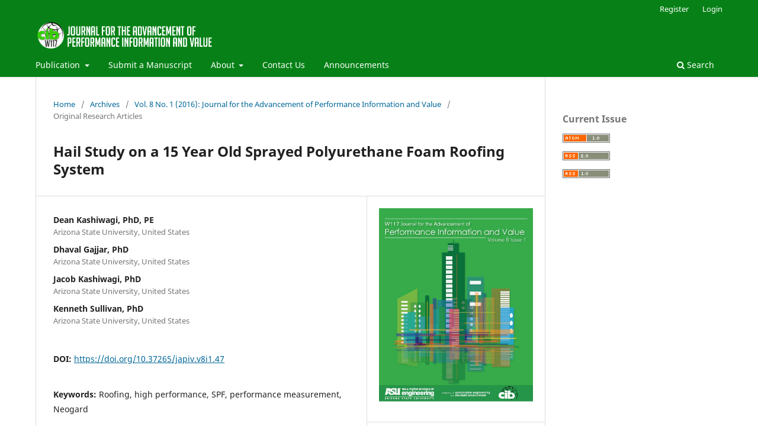

--- FILE ---
content_type: text/html; charset=utf-8
request_url: https://journal.cibw117.org/index.php/japiv/article/view/47?articlesBySameAuthorPage=5
body_size: 5781
content:
<!DOCTYPE html>
<html lang="en-US" xml:lang="en-US">
<head>
	<meta charset="utf-8">
	<meta name="viewport" content="width=device-width, initial-scale=1.0">
	<title>
		Hail Study on a 15 Year Old Sprayed Polyurethane Foam Roofing System
							| Journal for the Advancement of Performance Information and Value
			</title>

	
<link rel="icon" href="https://journal.cibw117.org/public/journals/1/favicon_en_US.png">
<meta name="generator" content="Open Journal Systems 3.3.0.7">
<link rel="schema.DC" href="http://purl.org/dc/elements/1.1/" />
<meta name="DC.Creator.PersonalName" content="Dean Kashiwagi"/>
<meta name="DC.Creator.PersonalName" content="Dhaval Gajjar"/>
<meta name="DC.Creator.PersonalName" content="Jacob Kashiwagi"/>
<meta name="DC.Creator.PersonalName" content="Kenneth Sullivan"/>
<meta name="DC.Date.created" scheme="ISO8601" content="2016-06-01"/>
<meta name="DC.Date.dateSubmitted" scheme="ISO8601" content="2020-05-01"/>
<meta name="DC.Date.issued" scheme="ISO8601" content="2016-06-01"/>
<meta name="DC.Date.modified" scheme="ISO8601" content="2023-01-02"/>
<meta name="DC.Description" xml:lang="en" content="The Dallas Independent School District (DISD) has utilized Alpha sprayed polyurethane (SPF) roof systems since the 1980s. Alpha SPF roof systems are high performing roof systems if installed properly and are very resistant to hail damage (hail damage is significant in the Dallas area). However, DISD, due to their low bid award procurement system, have had some poor performing roof systems installed by contractors who did not utilize performing materials and processes. The Alpha SPF roof system is now being questioned by designers who are not aware of their high performance and wanted to tear-off one of the oldest SPF roofing systems after a hail storm. This case study is on one of DISD roofs which were studied to determine the actual and potential service period based on actual performance. It was concluded that the roof is capable of lasting another 15 more years with a simple recoat (resulting in 38 years of performance at a fraction of the cost of a traditional modified roof)."/>
<meta name="DC.Format" scheme="IMT" content="application/pdf"/>
<meta name="DC.Identifier" content="47"/>
<meta name="DC.Identifier.pageNumber" content="5-1 - 5-11"/>
<meta name="DC.Identifier.DOI" content="10.37265/japiv.v8i1.47"/>
<meta name="DC.Identifier.URI" content="https://journal.cibw117.org/index.php/japiv/article/view/47"/>
<meta name="DC.Language" scheme="ISO639-1" content="en"/>
<meta name="DC.Rights" content="Copyright (c) 2016 Dean Kashiwagi, PhD, PE, Dhaval Gajjar, PhD, Jacob Kashiwagi, PhD, Kenneth Sullivan, PhD"/>
<meta name="DC.Rights" content="https://creativecommons.org/licenses/by/4.0"/>
<meta name="DC.Source" content="Journal for the Advancement of Performance Information and Value"/>
<meta name="DC.Source.ISSN" content="2169-0464"/>
<meta name="DC.Source.Issue" content="1"/>
<meta name="DC.Source.Volume" content="8"/>
<meta name="DC.Source.URI" content="https://journal.cibw117.org/index.php/japiv"/>
<meta name="DC.Subject" xml:lang="en" content="Neogard"/>
<meta name="DC.Title" content="Hail Study on a 15 Year Old Sprayed Polyurethane Foam Roofing System"/>
<meta name="DC.Type" content="Text.Serial.Journal"/>
<meta name="DC.Type.articleType" content="Original Research Articles"/>
<meta name="gs_meta_revision" content="1.1"/>
<meta name="citation_journal_title" content="Journal for the Advancement of Performance Information and Value"/>
<meta name="citation_journal_abbrev" content="japiv"/>
<meta name="citation_issn" content="2169-0464"/> 
<meta name="citation_author" content="Dean Kashiwagi"/>
<meta name="citation_author_institution" content="Arizona State University, United States"/>
<meta name="citation_author" content="Dhaval Gajjar"/>
<meta name="citation_author_institution" content="Arizona State University, United States"/>
<meta name="citation_author" content="Jacob Kashiwagi"/>
<meta name="citation_author_institution" content="Arizona State University, United States"/>
<meta name="citation_author" content="Kenneth Sullivan"/>
<meta name="citation_author_institution" content="Arizona State University, United States"/>
<meta name="citation_title" content="Hail Study on a 15 Year Old Sprayed Polyurethane Foam Roofing System"/>
<meta name="citation_language" content="en"/>
<meta name="citation_date" content="2016/06/01"/>
<meta name="citation_volume" content="8"/>
<meta name="citation_issue" content="1"/>
<meta name="citation_firstpage" content="5"/>
<meta name="citation_lastpage" content="1 - 5-11"/>
<meta name="citation_doi" content="10.37265/japiv.v8i1.47"/>
<meta name="citation_abstract_html_url" content="https://journal.cibw117.org/index.php/japiv/article/view/47"/>
<meta name="citation_keywords" xml:lang="en" content="Roofing"/>
<meta name="citation_keywords" xml:lang="en" content="high performance"/>
<meta name="citation_keywords" xml:lang="en" content="SPF"/>
<meta name="citation_keywords" xml:lang="en" content="performance measurement"/>
<meta name="citation_keywords" xml:lang="en" content="Neogard"/>
<meta name="citation_pdf_url" content="https://journal.cibw117.org/index.php/japiv/article/download/47/46"/>
	<link rel="stylesheet" href="https://journal.cibw117.org/index.php/japiv/$$$call$$$/page/page/css?name=stylesheet" type="text/css" /><link rel="stylesheet" href="https://journal.cibw117.org/index.php/japiv/$$$call$$$/page/page/css?name=font" type="text/css" /><link rel="stylesheet" href="https://journal.cibw117.org/lib/pkp/styles/fontawesome/fontawesome.css?v=3.3.0.7" type="text/css" /><link rel="stylesheet" href="https://journal.cibw117.org/public/journals/1/styleSheet.css?d=" type="text/css" />
</head>
<body class="pkp_page_article pkp_op_view has_site_logo" dir="ltr">

	<div class="pkp_structure_page">

				<header class="pkp_structure_head" id="headerNavigationContainer" role="banner">
						 <nav class="cmp_skip_to_content" aria-label="Jump to content links">
	<a href="#pkp_content_main">Skip to main content</a>
	<a href="#siteNav">Skip to main navigation menu</a>
		<a href="#pkp_content_footer">Skip to site footer</a>
</nav>

			<div class="pkp_head_wrapper">

				<div class="pkp_site_name_wrapper">
					<button class="pkp_site_nav_toggle">
						<span>Open Menu</span>
					</button>
										<div class="pkp_site_name">
																<a href="						https://journal.cibw117.org/index.php/japiv/index
					" class="is_img">
							<img src="https://journal.cibw117.org/public/journals/1/pageHeaderLogoImage_en_US.png" width="300" height="50" alt="JAPIV - Journal for the Advancement of Performance Information and Value" />
						</a>
										</div>
				</div>

				
				<nav class="pkp_site_nav_menu" aria-label="Site Navigation">
					<a id="siteNav"></a>
					<div class="pkp_navigation_primary_row">
						<div class="pkp_navigation_primary_wrapper">
																				<ul id="navigationPrimary" class="pkp_navigation_primary pkp_nav_list">
								<li class="">
				<a href="https://journal.cibw117.org/index.php/japiv/publication">
					Publication
				</a>
									<ul>
																					<li class="">
									<a href="https://journal.cibw117.org/index.php/japiv/issue/current">
										Current Issue
									</a>
								</li>
																												<li class="">
									<a href="https://journal.cibw117.org/index.php/japiv/issue/archive">
										Past Issues
									</a>
								</li>
																		</ul>
							</li>
								<li class="">
				<a href="https://journal.cibw117.org/index.php/japiv/about/submissions">
					Submit a Manuscript
				</a>
							</li>
								<li class="">
				<a href="https://journal.cibw117.org/index.php/japiv/aboutmenu">
					About
				</a>
									<ul>
																					<li class="">
									<a href="https://journal.cibw117.org/index.php/japiv/about">
										About the Journal
									</a>
								</li>
																												<li class="">
									<a href="https://journal.cibw117.org/index.php/japiv/subguide">
										Publication Ethics and Malpractice Statement
									</a>
								</li>
																												<li class="">
									<a href="https://journal.cibw117.org/index.php/japiv/board">
										Editorial Board
									</a>
								</li>
																												<li class="">
									<a href="https://journal.cibw117.org/index.php/japiv/partners">
										Partners
									</a>
								</li>
																		</ul>
							</li>
								<li class="">
				<a href="https://journal.cibw117.org/index.php/japiv/contact">
					Contact Us
				</a>
							</li>
								<li class="">
				<a href="https://journal.cibw117.org/index.php/japiv/announcement">
					Announcements
				</a>
							</li>
			</ul>

				

																						<div class="pkp_navigation_search_wrapper">
									<a href="https://journal.cibw117.org/index.php/japiv/search" class="pkp_search pkp_search_desktop">
										<span class="fa fa-search" aria-hidden="true"></span>
										Search
									</a>
								</div>
													</div>
					</div>
					<div class="pkp_navigation_user_wrapper" id="navigationUserWrapper">
							<ul id="navigationUser" class="pkp_navigation_user pkp_nav_list">
								<li class="profile">
				<a href="https://journal.cibw117.org/index.php/japiv/user/register">
					Register
				</a>
							</li>
								<li class="profile">
				<a href="https://journal.cibw117.org/index.php/japiv/login">
					Login
				</a>
							</li>
										</ul>

					</div>
				</nav>
			</div><!-- .pkp_head_wrapper -->
		</header><!-- .pkp_structure_head -->

						<div class="pkp_structure_content has_sidebar">
			<div class="pkp_structure_main" role="main">
				<a id="pkp_content_main"></a>

<div class="page page_article">
			<nav class="cmp_breadcrumbs" role="navigation" aria-label="You are here:">
	<ol>
		<li>
			<a href="https://journal.cibw117.org/index.php/japiv/index">
				Home
			</a>
			<span class="separator">/</span>
		</li>
		<li>
			<a href="https://journal.cibw117.org/index.php/japiv/issue/archive">
				Archives
			</a>
			<span class="separator">/</span>
		</li>
					<li>
				<a href="https://journal.cibw117.org/index.php/japiv/issue/view/8">
					Vol. 8 No. 1 (2016): Journal for the Advancement of Performance Information and Value
				</a>
				<span class="separator">/</span>
			</li>
				<li class="current" aria-current="page">
			<span aria-current="page">
									Original Research Articles
							</span>
		</li>
	</ol>
</nav>
	
		  	 <article class="obj_article_details">

		
	<h1 class="page_title">
		Hail Study on a 15 Year Old Sprayed Polyurethane Foam Roofing System
	</h1>

	
	<div class="row">
		<div class="main_entry">

							<section class="item authors">
					<h2 class="pkp_screen_reader">Authors</h2>
					<ul class="authors">
											<li>
							<span class="name">
								Dean Kashiwagi, PhD, PE
							</span>
															<span class="affiliation">
									Arizona State University, United States
																	</span>
																				</li>
											<li>
							<span class="name">
								Dhaval Gajjar, PhD
							</span>
															<span class="affiliation">
									Arizona State University, United States
																	</span>
																				</li>
											<li>
							<span class="name">
								Jacob Kashiwagi, PhD
							</span>
															<span class="affiliation">
									Arizona State University, United States
																	</span>
																				</li>
											<li>
							<span class="name">
								Kenneth Sullivan, PhD
							</span>
															<span class="affiliation">
									Arizona State University, United States
																	</span>
																				</li>
										</ul>
				</section>
			
																												<section class="item doi">
						<h2 class="label">
														DOI:
						</h2>
						<span class="value">
							<a href="https://doi.org/10.37265/japiv.v8i1.47">
								https://doi.org/10.37265/japiv.v8i1.47
							</a>
						</span>
					</section>
							
									<section class="item keywords">
				<h2 class="label">
										Keywords:
				</h2>
				<span class="value">
											Roofing, 											high performance, 											SPF, 											performance measurement, 											Neogard									</span>
			</section>
			
										<section class="item abstract">
					<h2 class="label">Abstract</h2>
					<p>The Dallas Independent School District (DISD) has utilized Alpha sprayed polyurethane (SPF) roof systems since the 1980s. Alpha SPF roof systems are high performing roof systems if installed properly and are very resistant to hail damage (hail damage is significant in the Dallas area). However, DISD, due to their low bid award procurement system, have had some poor performing roof systems installed by contractors who did not utilize performing materials and processes. The Alpha SPF roof system is now being questioned by designers who are not aware of their high performance and wanted to tear-off one of the oldest SPF roofing systems after a hail storm. This case study is on one of DISD roofs which were studied to determine the actual and potential service period based on actual performance. It was concluded that the roof is capable of lasting another 15 more years with a simple recoat (resulting in 38 years of performance at a fraction of the cost of a traditional modified roof).</p>
				</section>
			
			

																																								
						
		</div><!-- .main_entry -->

		<div class="entry_details">

										<div class="item cover_image">
					<div class="sub_item">
													<a href="https://journal.cibw117.org/index.php/japiv/issue/view/8">
								<img src="https://journal.cibw117.org/public/journals/1/cover_issue_8_en_US.jpg" alt="">
							</a>
											</div>
				</div>
			
										<div class="item galleys">
					<h2 class="pkp_screen_reader">
						Downloads
					</h2>
					<ul class="value galleys_links">
													<li>
								
	
							

<a class="obj_galley_link pdf" href="https://journal.cibw117.org/index.php/japiv/article/view/47/46">

		
	PDF

	</a>
							</li>
											</ul>
				</div>
						
						<div class="item published">
				<section class="sub_item">
					<h2 class="label">
						Published
					</h2>
					<div class="value">
																			<span>2016-06-01</span>
																	</div>
				</section>
							</div>
			
										<div class="item citation">
					<section class="sub_item citation_display">
						<h2 class="label">
							How to Cite
						</h2>
						<div class="value">
							<div id="citationOutput" role="region" aria-live="polite">
								<div class="csl-bib-body">
  <div class="csl-entry">Kashiwagi, D., Gajjar, D., Kashiwagi, J., &#38; Sullivan, K. (2016). Hail Study on a 15 Year Old Sprayed Polyurethane Foam Roofing System. <i>Journal for the Advancement of Performance Information and Value</i>, <i>8</i>(1), 5–1 . https://doi.org/10.37265/japiv.v8i1.47</div>
</div>
							</div>
							<div class="citation_formats">
								<button class="cmp_button citation_formats_button" aria-controls="cslCitationFormats" aria-expanded="false" data-csl-dropdown="true">
									More Citation Formats
								</button>
								<div id="cslCitationFormats" class="citation_formats_list" aria-hidden="true">
									<ul class="citation_formats_styles">
																					<li>
												<a
													aria-controls="citationOutput"
													href="https://journal.cibw117.org/index.php/japiv/citationstylelanguage/get/acm-sig-proceedings?submissionId=47&amp;publicationId=43"
													data-load-citation
													data-json-href="https://journal.cibw117.org/index.php/japiv/citationstylelanguage/get/acm-sig-proceedings?submissionId=47&amp;publicationId=43&amp;return=json"
												>
													ACM
												</a>
											</li>
																					<li>
												<a
													aria-controls="citationOutput"
													href="https://journal.cibw117.org/index.php/japiv/citationstylelanguage/get/acs-nano?submissionId=47&amp;publicationId=43"
													data-load-citation
													data-json-href="https://journal.cibw117.org/index.php/japiv/citationstylelanguage/get/acs-nano?submissionId=47&amp;publicationId=43&amp;return=json"
												>
													ACS
												</a>
											</li>
																					<li>
												<a
													aria-controls="citationOutput"
													href="https://journal.cibw117.org/index.php/japiv/citationstylelanguage/get/apa?submissionId=47&amp;publicationId=43"
													data-load-citation
													data-json-href="https://journal.cibw117.org/index.php/japiv/citationstylelanguage/get/apa?submissionId=47&amp;publicationId=43&amp;return=json"
												>
													APA
												</a>
											</li>
																					<li>
												<a
													aria-controls="citationOutput"
													href="https://journal.cibw117.org/index.php/japiv/citationstylelanguage/get/associacao-brasileira-de-normas-tecnicas?submissionId=47&amp;publicationId=43"
													data-load-citation
													data-json-href="https://journal.cibw117.org/index.php/japiv/citationstylelanguage/get/associacao-brasileira-de-normas-tecnicas?submissionId=47&amp;publicationId=43&amp;return=json"
												>
													ABNT
												</a>
											</li>
																					<li>
												<a
													aria-controls="citationOutput"
													href="https://journal.cibw117.org/index.php/japiv/citationstylelanguage/get/chicago-author-date?submissionId=47&amp;publicationId=43"
													data-load-citation
													data-json-href="https://journal.cibw117.org/index.php/japiv/citationstylelanguage/get/chicago-author-date?submissionId=47&amp;publicationId=43&amp;return=json"
												>
													Chicago
												</a>
											</li>
																					<li>
												<a
													aria-controls="citationOutput"
													href="https://journal.cibw117.org/index.php/japiv/citationstylelanguage/get/harvard-cite-them-right?submissionId=47&amp;publicationId=43"
													data-load-citation
													data-json-href="https://journal.cibw117.org/index.php/japiv/citationstylelanguage/get/harvard-cite-them-right?submissionId=47&amp;publicationId=43&amp;return=json"
												>
													Harvard
												</a>
											</li>
																					<li>
												<a
													aria-controls="citationOutput"
													href="https://journal.cibw117.org/index.php/japiv/citationstylelanguage/get/ieee?submissionId=47&amp;publicationId=43"
													data-load-citation
													data-json-href="https://journal.cibw117.org/index.php/japiv/citationstylelanguage/get/ieee?submissionId=47&amp;publicationId=43&amp;return=json"
												>
													IEEE
												</a>
											</li>
																					<li>
												<a
													aria-controls="citationOutput"
													href="https://journal.cibw117.org/index.php/japiv/citationstylelanguage/get/modern-language-association?submissionId=47&amp;publicationId=43"
													data-load-citation
													data-json-href="https://journal.cibw117.org/index.php/japiv/citationstylelanguage/get/modern-language-association?submissionId=47&amp;publicationId=43&amp;return=json"
												>
													MLA
												</a>
											</li>
																					<li>
												<a
													aria-controls="citationOutput"
													href="https://journal.cibw117.org/index.php/japiv/citationstylelanguage/get/turabian-fullnote-bibliography?submissionId=47&amp;publicationId=43"
													data-load-citation
													data-json-href="https://journal.cibw117.org/index.php/japiv/citationstylelanguage/get/turabian-fullnote-bibliography?submissionId=47&amp;publicationId=43&amp;return=json"
												>
													Turabian
												</a>
											</li>
																					<li>
												<a
													aria-controls="citationOutput"
													href="https://journal.cibw117.org/index.php/japiv/citationstylelanguage/get/vancouver?submissionId=47&amp;publicationId=43"
													data-load-citation
													data-json-href="https://journal.cibw117.org/index.php/japiv/citationstylelanguage/get/vancouver?submissionId=47&amp;publicationId=43&amp;return=json"
												>
													Vancouver
												</a>
											</li>
																			</ul>
																			<div class="label">
											Download Citation
										</div>
										<ul class="citation_formats_styles">
																							<li>
													<a href="https://journal.cibw117.org/index.php/japiv/citationstylelanguage/download/ris?submissionId=47&amp;publicationId=43">
														<span class="fa fa-download"></span>
														Endnote/Zotero/Mendeley (RIS)
													</a>
												</li>
																							<li>
													<a href="https://journal.cibw117.org/index.php/japiv/citationstylelanguage/download/bibtex?submissionId=47&amp;publicationId=43">
														<span class="fa fa-download"></span>
														BibTeX
													</a>
												</li>
																					</ul>
																	</div>
							</div>
						</div>
					</section>
				</div>
			
										<div class="item issue">

											<section class="sub_item">
							<h2 class="label">
								Issue
							</h2>
							<div class="value">
								<a class="title" href="https://journal.cibw117.org/index.php/japiv/issue/view/8">
									Vol. 8 No. 1 (2016): Journal for the Advancement of Performance Information and Value
								</a>
							</div>
						</section>
					
											<section class="sub_item">
							<h2 class="label">
								Section
							</h2>
							<div class="value">
								Original Research Articles
							</div>
						</section>
					
									</div>
			
															
										<div class="item copyright">
					<h2 class="label">
						License
					</h2>
																										<p>Copyright (c) 2016 Dean Kashiwagi, PhD, PE, Dhaval Gajjar, PhD, Jacob Kashiwagi, PhD, Kenneth Sullivan, PhD</p>
														<a rel="license" href="https://creativecommons.org/licenses/by/4.0/"><img alt="Creative Commons License" src="//i.creativecommons.org/l/by/4.0/88x31.png" /></a><p>This work is licensed under a <a rel="license" href="https://creativecommons.org/licenses/by/4.0/">Creative Commons Attribution 4.0 International License</a>.</p>
																
				</div>
			
			

		</div><!-- .entry_details -->
	</div><!-- .row -->

</article>

	<div id="articlesBySameAuthorList">
						<h3>Most read articles by the same author(s)</h3>

			<ul>
																													<li>
													Ahmed Alofi,
													Jacob Kashiwagi, PhD,
													Dean Kashiwagi, PhD,
												<a href="https://journal.cibw117.org/index.php/japiv/article/view/34">
							Professionals’ Impressions Regarding the Saudi Arabian Procurement and Contracts System
						</a>,
						<a href="https://journal.cibw117.org/index.php/japiv/issue/view/6">
							Journal for the Advancement of Performance Information and Value: Vol. 9 No. 1 (2017): Journal for the Advancement of Performance Information and Value
						</a>
					</li>
																													<li>
													Dhaval Gajjar, PhD,
													Cayla Anderson,
													Vivek Sharma,
													Ehsan Mousavi, PhD,
													Willam Good,
												<a href="https://journal.cibw117.org/index.php/japiv/article/view/134">
							Curriculum Framework Development: A Case Study of Implementing a Construction Management Roofing Course
						</a>,
						<a href="https://journal.cibw117.org/index.php/japiv/issue/view/20">
							Journal for the Advancement of Performance Information and Value: Vol. 13 No. 1 (2021): Journal for the Advancement of Performance Information and Value
						</a>
					</li>
																													<li>
													Alfredo Rivera, M.S.,
													Dean Kashiwagi, PhD, PE,
													Jacob Kashiwagi, PhD,
													Chris Doyle, MEd,
												<a href="https://journal.cibw117.org/index.php/japiv/article/view/43">
							A New Learning Paradigm: “Learning More with Less”
						</a>,
						<a href="https://journal.cibw117.org/index.php/japiv/issue/view/8">
							Journal for the Advancement of Performance Information and Value: Vol. 8 No. 1 (2016): Journal for the Advancement of Performance Information and Value
						</a>
					</li>
																													<li>
													Antoinette Bos,
													Dean Kashiwagi, PhD, PE,
													Isaac Kashiwagi, M.S.,
												<a href="https://journal.cibw117.org/index.php/japiv/article/view/52">
							Changes Required to Sustain a Best Value Environment
						</a>,
						<a href="https://journal.cibw117.org/index.php/japiv/issue/view/9">
							Journal for the Advancement of Performance Information and Value: Vol. 7 No. 1 (2015): Journal for the Advancement of Performance Information and Value
						</a>
					</li>
																													<li>
													Dean Kashiwagi, PhD, PE,
													Dhaval Gajjar, M.S.,
													Jacob Kashiwagi, PhD,
													Kenneth Sullivan, PhD,
												<a href="https://journal.cibw117.org/index.php/japiv/article/view/59">
							The Replacement of Warranties with Logic and Common Sense
						</a>,
						<a href="https://journal.cibw117.org/index.php/japiv/issue/view/9">
							Journal for the Advancement of Performance Information and Value: Vol. 7 No. 1 (2015): Journal for the Advancement of Performance Information and Value
						</a>
					</li>
																													<li>
													Ahmed Alofi, M.S.,
													Yasir Alhammadi, M.S.,
													Dean Kashiwagi, PhD, PE,
													Kenneth Sullivan, PhD,
												<a href="https://journal.cibw117.org/index.php/japiv/article/view/60">
							Upgrade the Saudi Arabian Procurement System Delivery Method
						</a>,
						<a href="https://journal.cibw117.org/index.php/japiv/issue/view/9">
							Journal for the Advancement of Performance Information and Value: Vol. 7 No. 1 (2015): Journal for the Advancement of Performance Information and Value
						</a>
					</li>
																													<li>
													Ahmed A. Alofi, PhD,
													Dean T. Kashiwagi, PhD,
													Jacob S. Kashiwagi, PhD,
												<a href="https://journal.cibw117.org/index.php/japiv/article/view/20">
							Additional Criteria to Maximize the Performance of the Procurement System Delivery Method in Saudi Arabia
						</a>,
						<a href="https://journal.cibw117.org/index.php/japiv/issue/view/4">
							Journal for the Advancement of Performance Information and Value: Vol. 10 No. 1 (2018): Journal for the Advancement of Performance Information and Value
						</a>
					</li>
																													<li>
													Alfredo Rivera, M.S.,
													Jacob Kashiwagi, PhD,
													Dean Kashiwagi, PhD, PE,
												<a href="https://journal.cibw117.org/index.php/japiv/article/view/48">
							Improving the Management of Environmental Engineering Projects through the Best Value Project Management Model for a State Agency
						</a>,
						<a href="https://journal.cibw117.org/index.php/japiv/issue/view/8">
							Journal for the Advancement of Performance Information and Value: Vol. 8 No. 1 (2016): Journal for the Advancement of Performance Information and Value
						</a>
					</li>
																													<li>
													Kenneth T. Sullivan,
													Dean Kashiwagi,
												<a href="https://journal.cibw117.org/index.php/japiv/article/view/123">
							Case Study of Sustainability of the PIPS Best Value Program at the University of Minnesota
						</a>,
						<a href="https://journal.cibw117.org/index.php/japiv/issue/view/18">
							Journal for the Advancement of Performance Information and Value: Vol. 1 No. 1 (2008): Journal for the Advancement of Performance Information and Value
						</a>
					</li>
																													<li>
													Dean Kashiwagi, PhD, Fulbright Scholar, PE,
													Jacob Kashiwagi, M.S.,
													Abraham Kashiwagi,
													Kenneth Sullivan, PhD, MBA,
												<a href="https://journal.cibw117.org/index.php/japiv/article/view/87">
							The Research Model that Revolutionized the Dutch Construction Industry
						</a>,
						<a href="https://journal.cibw117.org/index.php/japiv/issue/view/14">
							Journal for the Advancement of Performance Information and Value: Vol. 4 No. 2 (2012): Journal for the Advancement of Performance Information and Value
						</a>
					</li>
							</ul>
			<div id="articlesBySameAuthorPages">
				<a href="https://journal.cibw117.org/index.php/japiv/article/view/47?articlesBySameAuthorPage=1#articlesBySameAuthor">&lt;&lt;</a>&nbsp;<a href="https://journal.cibw117.org/index.php/japiv/article/view/47?articlesBySameAuthorPage=4#articlesBySameAuthor">&lt;</a>&nbsp;<a href="https://journal.cibw117.org/index.php/japiv/article/view/47?articlesBySameAuthorPage=1#articlesBySameAuthor">1</a>&nbsp;<a href="https://journal.cibw117.org/index.php/japiv/article/view/47?articlesBySameAuthorPage=2#articlesBySameAuthor">2</a>&nbsp;<a href="https://journal.cibw117.org/index.php/japiv/article/view/47?articlesBySameAuthorPage=3#articlesBySameAuthor">3</a>&nbsp;<a href="https://journal.cibw117.org/index.php/japiv/article/view/47?articlesBySameAuthorPage=4#articlesBySameAuthor">4</a>&nbsp;<strong>5</strong>&nbsp;<a href="https://journal.cibw117.org/index.php/japiv/article/view/47?articlesBySameAuthorPage=6#articlesBySameAuthor">6</a>&nbsp;<a href="https://journal.cibw117.org/index.php/japiv/article/view/47?articlesBySameAuthorPage=7#articlesBySameAuthor">7</a>&nbsp;<a href="https://journal.cibw117.org/index.php/japiv/article/view/47?articlesBySameAuthorPage=6#articlesBySameAuthor">&gt;</a>&nbsp;<a href="https://journal.cibw117.org/index.php/japiv/article/view/47?articlesBySameAuthorPage=7#articlesBySameAuthor">&gt;&gt;</a>&nbsp;
			</div>
			</div>
<div id="articlesBySimilarityList">
			<h3>Similar Articles</h3>

		<ul>
																							<li>
											Jorn Verwey,
											Wim de Vries,
											Isaac Kashiwagi, M.S.,
											Dean Kashiwagi, PhD, PE,
										<a href="https://journal.cibw117.org/index.php/japiv/article/view/51">
						A Procurement Method that Considers Innovation
					</a>,
					<a href="https://journal.cibw117.org/index.php/japiv/issue/view/9">
						Journal for the Advancement of Performance Information and Value: Vol. 7 No. 1 (2015): Journal for the Advancement of Performance Information and Value
					</a>
				</li>
					</ul>
		<p id="articlesBySimilarityPages">
			
		</p>
		<p id="articlesBySimilaritySearch">
						You may also <a href="https://journal.cibw117.org/index.php/japiv/search/search?query=Procurement%20innovation%20risk%20Best%20Value%20proton%20therapy">start an advanced similarity search</a> for this article.
		</p>
	</div>


</div><!-- .page -->

	</div><!-- pkp_structure_main -->

									<div class="pkp_structure_sidebar left" role="complementary" aria-label="Sidebar">
				<div class="pkp_block block_web_feed">
	<h2 class="title">Current Issue</h2>
	<div class="content">
		<ul>
			<li>
				<a href="https://journal.cibw117.org/index.php/japiv/gateway/plugin/WebFeedGatewayPlugin/atom">
					<img src="https://journal.cibw117.org/lib/pkp/templates/images/atom.svg" alt="Atom logo">
				</a>
			</li>
			<li>
				<a href="https://journal.cibw117.org/index.php/japiv/gateway/plugin/WebFeedGatewayPlugin/rss2">
					<img src="https://journal.cibw117.org/lib/pkp/templates/images/rss20_logo.svg" alt="RSS2 logo">
				</a>
			</li>
			<li>
				<a href="https://journal.cibw117.org/index.php/japiv/gateway/plugin/WebFeedGatewayPlugin/rss">
					<img src="https://journal.cibw117.org/lib/pkp/templates/images/rss10_logo.svg" alt="RSS1 logo">
				</a>
			</li>
		</ul>
	</div>
</div>

			</div><!-- pkp_sidebar.left -->
			</div><!-- pkp_structure_content -->

<div class="pkp_structure_footer_wrapper" role="contentinfo">
	<a id="pkp_content_footer"></a>

	<div class="pkp_structure_footer">

					<div class="pkp_footer_content">
				<table style="border-collapse: collapse; border: none;" border="0" cellspacing="0" cellpadding="0">
<tbody>
<tr>
<td style="width: 2in; padding: 0in 5.4pt; height: 26.1pt; vertical-align: top;" valign="top" width="30.818619582664528%">
<p style="line-height: normal; font-size: 15px; font-family: 'Calibri',sans-serif; margin: 0in 0in .0001pt 0in;"><strong><u><span style="font-size: 11px;">Contacts</span></u></strong></p>
<p style="line-height: normal; font-size: 15px; font-family: 'Calibri',sans-serif; margin: 0in 0in .0001pt 0in;"><span style="font-size: 11px;">CIB W117 – JAPIV</span></p>
<p style="line-height: normal; font-size: 15px; font-family: 'Calibri',sans-serif; margin: 0in 0in .0001pt 0in;"><span style="font-size: 11px;">2251 N 32nd St #5</span></p>
<p style="line-height: normal; font-size: 15px; font-family: 'Calibri',sans-serif; margin: 0in 0in .0001pt 0in;"><span style="font-size: 11px;">Mesa AZ 85213</span></p>
<p style="line-height: normal; font-size: 15px; font-family: 'Calibri',sans-serif; margin: 0in 0in .0001pt 0in;"><span style="font-size: 11px;">United States</span></p>
</td>
<td style="width: 323.5pt; padding: 0in 5.4pt; height: 26.1pt; vertical-align: top;" valign="top" width="69.18138041733548%">
<p style="line-height: normal; font-size: 15px; font-family: 'Calibri',sans-serif; margin: 0in 0in .0001pt 0in;"><span style="font-size: 11px;"> <a href="http://creativecommons.org/licenses/by/4.0/" rel="license"> <img style="border-width: 0px;" src="https://i.creativecommons.org/l/by/4.0/80x15.png" alt="Creative Commons License" /> </a> <br />This work is licensed under a </span><span style="font-size: 11px;"><a href="https://creativecommons.org/licenses/by/4.0/">Creative Commons Attribution 4.0 International License</a> </span><span style="font-size: 11px;">which permits use, distribution and reproduction in any medium, provided the original work is properly cited.</span></p>
</td>
</tr>
<tr>
<td style="width: 2in; padding: 0in 5.4pt; vertical-align: top;" valign="top" width="30.818619582664528%">
<p style="line-height: normal; font-size: 15px; font-family: 'Calibri',sans-serif; margin: 0in 0in .0001pt 0in;"><strong><u><span style="font-size: 11px;">Journal ID:</span></u></strong></p>
<p style="line-height: normal; font-size: 15px; font-family: 'Calibri',sans-serif; margin: 0in 0in .0001pt 0in;"><span style="font-size: 11px;">ISSN (print): 1941-191X</span></p>
<p style="line-height: normal; font-size: 15px; font-family: 'Calibri',sans-serif; margin: 0in 0in .0001pt 0in;"><span style="font-size: 11px;">ISSN (online): 2169-0464</span></p>
</td>
<td style="width: 323.5pt; padding: 0in 5.4pt; vertical-align: top;" valign="top" width="69.18138041733548%">
<p style="line-height: normal; font-size: 15px; font-family: 'Calibri',sans-serif; margin: 0in 0in .0001pt 0in;"><strong><span style="font-size: 11px;">Powered by</span></strong><span style="font-size: 11px;"> </span><span style="font-size: 11px;">  <a href="http://journal.cibw117.org/index.php/japiv/about/aboutThisPublishingSystem">PKP-OJS</a>  </span></p>
</td>
</tr>
</tbody>
</table>
			</div>
		
		<div class="pkp_brand_footer" role="complementary">
			<a href="https://journal.cibw117.org/index.php/japiv/about/aboutThisPublishingSystem">
				<img alt="More information about the publishing system, Platform and Workflow by OJS/PKP." src="https://journal.cibw117.org/templates/images/ojs_brand.png">
			</a>
		</div>
	</div>
</div><!-- pkp_structure_footer_wrapper -->

</div><!-- pkp_structure_page -->

<script src="https://journal.cibw117.org/lib/pkp/lib/vendor/components/jquery/jquery.min.js?v=3.3.0.7" type="text/javascript"></script><script src="https://journal.cibw117.org/lib/pkp/lib/vendor/components/jqueryui/jquery-ui.min.js?v=3.3.0.7" type="text/javascript"></script><script src="https://journal.cibw117.org/plugins/themes/default/js/lib/popper/popper.js?v=3.3.0.7" type="text/javascript"></script><script src="https://journal.cibw117.org/plugins/themes/default/js/lib/bootstrap/util.js?v=3.3.0.7" type="text/javascript"></script><script src="https://journal.cibw117.org/plugins/themes/default/js/lib/bootstrap/dropdown.js?v=3.3.0.7" type="text/javascript"></script><script src="https://journal.cibw117.org/plugins/themes/default/js/main.js?v=3.3.0.7" type="text/javascript"></script><script src="https://journal.cibw117.org/plugins/generic/citationStyleLanguage/js/articleCitation.js?v=3.3.0.7" type="text/javascript"></script>


</body>
</html>


--- FILE ---
content_type: text/css
request_url: https://journal.cibw117.org/public/journals/1/styleSheet.css?d=
body_size: 151
content:
         div.gallery {
            border: 1px solid #ccc;
        }

        div.gallery:hover {
            border: 1px solid #777;
        }

        div.gallery img {
            width: 100%;
            height: auto;
        }

        div.desc {
            padding: 15px;
            text-align: center;
        }

        * {
            box-sizing: border-box;
        }

        .responsive {
            padding: 0 6px;
            float: left;
            width: 24.99999%;
        }

        @media only screen and (max-width: 700px) {
            .responsive {
                width: 49.99999%;
                margin: 6px 0;
            }
        }

        @media only screen and (max-width: 500px) {
            .responsive {
                width: 100%;
            }
        }

        .clearfix:after {
            content: "";
            display: table;
            clear: both;
        }

#ojsBrand {
float: right;
margin-top: -1em;
}

#ojsBrand img{
width: 30%;
float: right;
}

.pkp_brand_footer {
    display: none;
}
